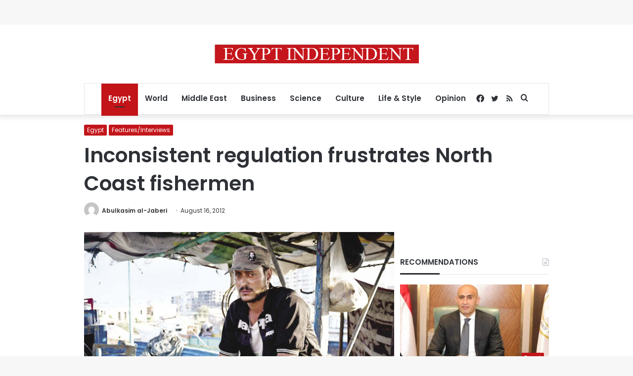

--- FILE ---
content_type: text/html; charset=utf-8
request_url: https://www.google.com/recaptcha/api2/aframe
body_size: 267
content:
<!DOCTYPE HTML><html><head><meta http-equiv="content-type" content="text/html; charset=UTF-8"></head><body><script nonce="E6Y2FUl942C9joPmNzFcwA">/** Anti-fraud and anti-abuse applications only. See google.com/recaptcha */ try{var clients={'sodar':'https://pagead2.googlesyndication.com/pagead/sodar?'};window.addEventListener("message",function(a){try{if(a.source===window.parent){var b=JSON.parse(a.data);var c=clients[b['id']];if(c){var d=document.createElement('img');d.src=c+b['params']+'&rc='+(localStorage.getItem("rc::a")?sessionStorage.getItem("rc::b"):"");window.document.body.appendChild(d);sessionStorage.setItem("rc::e",parseInt(sessionStorage.getItem("rc::e")||0)+1);localStorage.setItem("rc::h",'1768659928385');}}}catch(b){}});window.parent.postMessage("_grecaptcha_ready", "*");}catch(b){}</script></body></html>

--- FILE ---
content_type: application/javascript; charset=utf-8
request_url: https://fundingchoicesmessages.google.com/f/AGSKWxXn1cCkqb9I-DimU_lFW8bHfNbSnzI0X62mSBYPRqWh8qhR8I4RroPJlwDZlikedHhGMJ_JQgrdIt4jNxfvQY6bz3XPej_kjroiDrTeClE7EC2RIxGgy32AaVa-0bwscaz8xse0Bdtp3HG9ktDrQrAonIG8GYqblzUwiCufMPDvIoDgsfxMOC5ui2aS/_/adforgame728x90./ad?type=/ad728rod..ads1.image,third-party,xmlhttprequest,domain=rd.com
body_size: -1289
content:
window['12beee91-e186-4c95-ab83-d8b3ad8e880a'] = true;